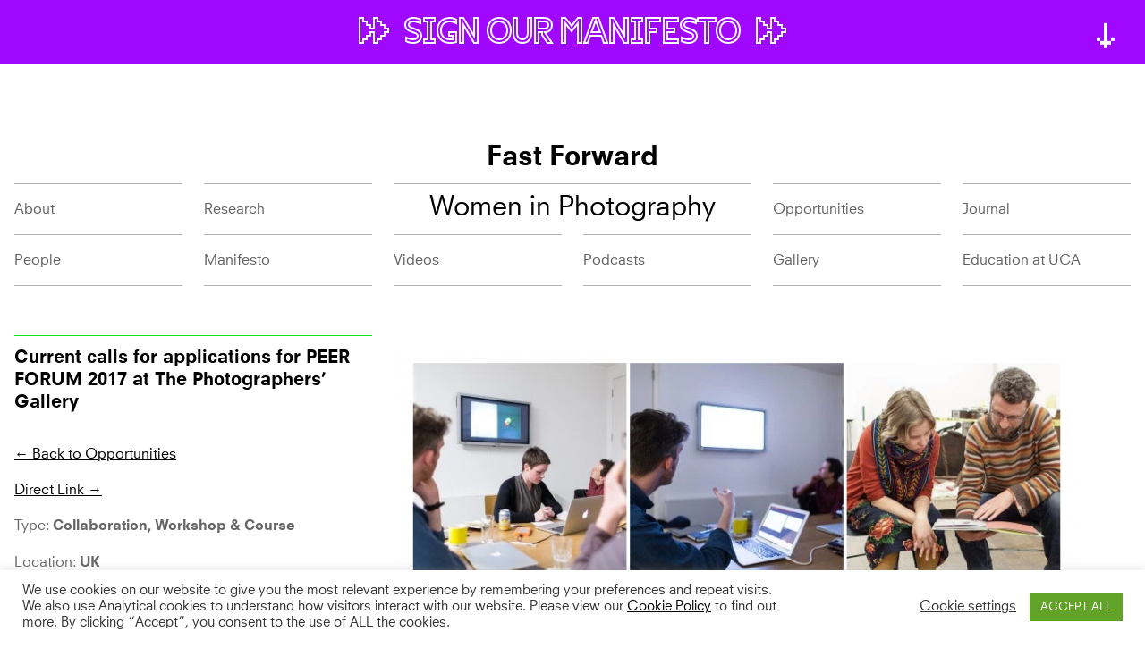

--- FILE ---
content_type: application/javascript
request_url: https://fastforward.photography/mothership/wp-content/themes/fast-forward-theme-version-2/library/js/min/scripts.js
body_size: 934
content:
"use strict";function updateViewportDimensions(){var e=window,t=document,a=t.documentElement,t=t.getElementsByTagName("body")[0];return{width:e.innerWidth||a.clientWidth||t.clientWidth,height:e.innerHeight||a.clientHeight||t.clientHeight}}var viewport=updateViewportDimensions(),waitForFinalEvent=function(){var i={};return function(e,t,a){i[a=a||"Don't call this twice without a uniqueId"]&&clearTimeout(i[a]),i[a]=setTimeout(e,t)}}(),timeToWaitForLast=100;jQuery(document).ready(function(i){jQuery(window).load(function(){i(".se-pre-con").fadeOut(1e3),i(".se-pre-con-img").delay(1e3).fadeOut(800)});var e=i(".journal-post"),t=i(".site-footer");e.hide(),t.hide();var n,r,a=i("#container").imagesLoaded(function(){e.fadeIn("fast"),t.fadeIn("fast"),a.isotope({itemSelector:".grid-sizer, .sm_event",layoutMode:"fitRows",fitRows:{gutter:".gutter-sizer"}})}),o=i("#filters");function s(e,t){t.each(function(){i(this).attr("tabindex","-1"),i(this).attr("aria-selected","false")}),e.attr({tabindex:"0","aria-selected":"true"})}function c(e,t){var a=e.next();s(e,t),a.hasClass("active")?(a.removeClass("active"),e.attr("aria-expanded","false"),a.attr("aria-hidden","true")):(r.removeClass("active").attr("aria-hidden","true"),n.attr("aria-expanded","false"),a.addClass("active"),e.attr("aria-expanded","true"),a.attr("aria-hidden","false"))}o.find("a").click(function(){var e=i(this);if(e.hasClass("selected"))return!1;e.parents("#filters");o.find(".selected").removeClass("selected"),e.addClass("selected");e=i(this).attr("data-filter");return a.isotope({filter:e}),!1}),document,window,l=i("[data-presentations]"),n=i(".presentation__title"),r=i(".presentation__content"),n.each(function(e){i(this).attr({id:"faq-question-"+e,role:"tab","aria-controls":"faq-answer-"+e,"aria-expanded":"false","aria-selected":"false",tabindex:"-1"})}),r.each(function(e){i(this).attr({id:"faq-answer-"+e,role:"tabpanel","aria-labelledby":"faq-question-"+e,"aria-hidden":"true"})}),l.each(function(){var e=i(this),a=e.find(n);e.attr({role:"tablist","aria-multiselectable":"true"}),a.each(function(e){var t=i(this);0===e&&t.attr("tabindex","0"),t.on("click",function(){c(i(this),a)}),t.on("keydown",function(e){!function(e,t,a){var i=t.which,n=!!e.next().next().is("h3")&&e.next().next(),r=!!e.prev().prev().is("h3")&&e.prev().prev(),o=e.parent().find("h3:first"),s=e.parent().find("h3:last");switch(i){case 37:case 38:t.preventDefault(),t.stopPropagation(),(r||s).focus();break;case 39:case 40:t.preventDefault(),t.stopPropagation(),(n||o).focus();break;case 36:t.preventDefault(),t.stopPropagation(),o.focus();break;case 35:t.preventDefault(),t.stopPropagation(),s.focus();break;case 13:case 32:t.preventDefault(),t.stopPropagation(),c(e,a)}}(i(this),e,a)}),t.on("focus",function(){s(i(this),a)})})}),i(".announcement__header").on("click",function(){i(".announcement__content").toggleClass("show")});var d,l,u=window.location.search,f=new URLSearchParams(u).get("vimeography_gallery"),h=document.getElementById("vimeography-gallery-"+f);setTimeout(function(){h&&h.scrollIntoView({behavior:"auto"})},200),document.body.classList.contains("page-child")&&(d=document.querySelector(".vimeography-gallery"),l=document.querySelector(".podcast-series"),u=document.querySelector(".button--videos"),f=document.querySelector(".button--podcasts"),d&&(d.id="videos",u.classList.add("show")),l&&f.classList.add("show"))});